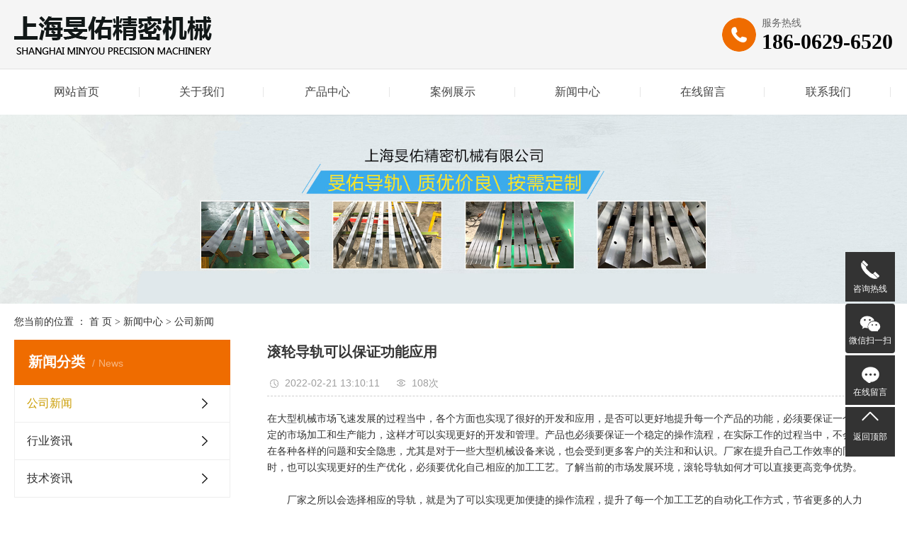

--- FILE ---
content_type: text/html;charset=utf-8
request_url: http://www.mydaogui.com/news/612.html
body_size: 7550
content:
<!DOCTYPE html>
<html lang="zh-CN">
<head>
    <meta charset="utf-8">
    <meta http-equiv="X-UA-Compatible" content="IE=edge">
    <title>滚轮导轨可以保证功能应用-上海旻佑精密机械有限公司</title>
    <meta name="keywords" content="滚轮导轨,矩形导轨"/>
    <meta name="description" content="在大型机械市场飞速发展的过程当中，各个方面也实现了很好的开发和应用，是否可以更好地提升每一个产品的功能，必须要保证一个稳定的市场加工和生产能力，这样才可以实现更好的开发和管理。产品也必须要保证一个稳定的操作流程，在实际工作的过程当中，不会存..."/>
    <meta name="viewport" content="width=device-width, initial-scale=1, maximum-scale=1, user-scalable=no">
    <link rel="shortcut icon" type="image/x-icon" href="http://www.mydaogui.com/"/>
    <link rel="stylesheet" href="http://www.mydaogui.com/template/default/assets/css/bootstrap.min.css">
    
<link rel="stylesheet" href="http://www.mydaogui.com/template/default/assets/css/owl.carousel.min.css">

    <link rel="stylesheet" href="http://www.mydaogui.com/template/default/assets/css/app.css">
    <link rel="stylesheet" href="http://www.mydaogui.com/template/default/assets/css/style.css">
    <script src="http://www.mydaogui.com/template/default/assets/js/jquery.min.js"></script>
   
</head>
<body>
<div class="x-header">
    <div class="wh flex_a">
                <h1 class="logo_11">
             <a href="http://www.mydaogui.com/" >
                 
                    <img alt="机床导轨" src="http://www.mydaogui.com/data/upload/202303/20230331094630_372.png" />
                  
            </a>
        </h1>

        <div class="x-logo-right fr">



            <div class="x-logo-phone clearfix">
                   <p>服务热线</p><p>186-0629-6520</p>
            </div>
        </div>

    </div>
    <div class="wh">
        <div class="x-header-right hidden">
                        <form method="get" name="formsearch" class="clearfix" id="formsearch" action="http://www.mydaogui.com/search.php">
                <input type="submit" id="s_btn"/>
                <input type="text" name="wd" id="keyword" placeholder="请输入关键词"/>
            </form>
        </div>
    </div>
</div>

<div class="navbg">
    <div class="wh">
                       <ul class="x-menu clearfix">
        <li>
        <a href="/" >网站首页</a>
                                </li>
        <li>
        <a href="http://www.mydaogui.com/about_about/" >关于我们</a>
                                                    <ul class="x-sub-menu">
                                <li><a href="http://www.mydaogui.com/about_about/gsjj9f6.html" >公司简介</a></li>
                                <li><a href="http://www.mydaogui.com/about_about/qywh383.html" >合作流程</a></li>
                                <li><a href="http://www.mydaogui.com/about_about/yyzz8e0.html" >营业执照</a></li>
                                </ul>
                                        </li>
        <li>
        <a href="http://www.mydaogui.com/product/" >产品中心</a>
                                                    <ul class="x-sub-menu">
                                <li><a href="http://www.mydaogui.com/product/pfxl2a3/" >V型导轨</a></li>
                                <li><a href="http://www.mydaogui.com/product/cpfl6d5/" >桁架导轨</a></li>
                                <li><a href="http://www.mydaogui.com/product/cpfl763/" >滑动导轨</a></li>
                                <li><a href="http://www.mydaogui.com/product/cpfla3c/" >机床/燕尾导轨</a></li>
                                <li><a href="http://www.mydaogui.com/product/fxdg9c4/" >矩形/平板导轨</a></li>
                                <li><a href="http://www.mydaogui.com/product/jxdg0f2/" >三角/异形导轨</a></li>
                                </ul>
                                        </li>
        <li>
        <a href="http://www.mydaogui.com/case/" >案例展示</a>
                                                    <ul class="x-sub-menu">
                                <li><a href="http://www.mydaogui.com/case/alzs534/" >导轨定制</a></li>
                                <li><a href="http://www.mydaogui.com/case/alzsc24/" >视频展示</a></li>
                                </ul>
                                        </li>
        <li>
        <a href="http://www.mydaogui.com/news/" >新闻中心</a>
                                                    <ul class="x-sub-menu">
                                <li><a href="http://www.mydaogui.com/news/gsxw51b/" >公司新闻</a></li>
                                <li><a href="http://www.mydaogui.com/news/xyzx2ba/" >行业资讯</a></li>
                                <li><a href="http://www.mydaogui.com/news/jszx98d/" >技术资讯</a></li>
                                </ul>
                                        </li>
        <li>
        <a href="/inquiry/" >在线留言</a>
                                </li>
        <li>
        <a href="http://www.mydaogui.com/about_contact/" >联系我们</a>
                                                    <ul class="x-sub-menu">
                                <li><a href="http://www.mydaogui.com/about_contact/lxc2e.html" >联系我们</a></li>
                                </ul>
                                        </li>
        <div class="ss fr" style="display: none;">
        <img src="http://www.mydaogui.com/template/default/assets/images/ss.png">
    </div>
</ul>    </div>
</div>



















<div class="tou" style="display:none">
    <div class="tong clearfix">
        <div class="logo fl">
            <a href="http://www.mydaogui.com/" ><img alt="机床导轨" src="http://www.mydaogui.com/data/upload/202303/20230331094630_372.png" /></a>
        </div>
        <div class="zi fr">
            <div class="zi2 fl">
                <p>服务热线</p><p>186-0629-6520</p>
            </div>
            <div class="zi1 fl">
                <div class="k1">
                   <a href="http://www.mydaogui.com/region/" >企业分站</a> |
                   <a href="http://www.mydaogui.com/article/">热推信息</a> |
                    <a href="http://www.mydaogui.com/sitemap/">网站地图</a> |
                    <a href="http://www.mydaogui.com/rss.xml">RSS</a> |
                    <a href="http://www.mydaogui.com/sitemap.xml">XML</a>
                                    </div>
                <div class="gj" style="display:none;">
                    热推关键词:<a href="http://www.mydaogui.com/search.php?wd=%E6%9C%BA%E5%BA%8A%E5%AF%BC%E8%BD%A8">机床导轨</a><a href="http://www.mydaogui.com/search.php?wd=%E5%AF%BC%E8%BD%A8%E6%9D%BF">导轨板</a><a href="http://www.mydaogui.com/search.php?wd=%E6%BB%9A%E8%BD%AE%E5%AF%BC%E8%BD%A8">滚轮导轨</a>
                </div>
            </div>
           
        </div>
       <div class="dao">


                      <form method="get" name="formsearch" class="clearfix" id="formsearch" action="http://www.mydaogui.com/search.php">
               <input type="text" name="wd" id="keyword" placeholder="请输入关键词"/>
               <input type="submit" id="s_btn"/>
           </form>
       </div>
    </div>
</div>


<script>
    $('.ss').click(function () {
        $('#formsearch').slideToggle();
    })
</script>




<div class="page-banner">
		<img src="http://www.mydaogui.com/data/upload/202304/20230404152023_404.jpg" alt="V型导轨,三角导轨,机床导轨">
	</div>


<div class="page-position">
    <div class="wh">
        您当前的位置 ：
        
	 <a href="http://www.mydaogui.com/">首 页</a> > <a href="http://www.mydaogui.com/news/">新闻中心</a> > <a href="http://www.mydaogui.com/news/gsxw51b/">公司新闻</a>

    </div>
</div>


<div class="page-wrap">
    <div class="wh clearfix">
                
        <div class="page-wrap-left xymob-menu-click">
            <div class="xymob-left-close-btn"><i class="icon-font icon-close"></i></div>
            <div class="xypg-left">
                                <div class="xypg-left-box xypg-left-menu">
                    <div class="xypg-left-title">
                        <h3>新闻分类<span>News</span></h3>
                    </div>
                    <div class="xypg-left-con">
                        
	<ul class="xypg-left-nav">
        <li data-id="1">
        <a href="http://www.mydaogui.com/news/gsxw51b/">公司新闻</a>
        <div class="first-nav-btn"></div>
            </li>
        <li data-id="2">
        <a href="http://www.mydaogui.com/news/xyzx2ba/">行业资讯</a>
        <div class="first-nav-btn"></div>
            </li>
        <li data-id="3">
        <a href="http://www.mydaogui.com/news/jszx98d/">技术资讯</a>
        <div class="first-nav-btn"></div>
            </li>
    </ul>
                    </div>
                </div>

                                                <div class="xypg-left-box xypg-left-news">
                    <div class="xypg-left-title">
                        <h3>新闻资讯<span>News</span></h3>
                    </div>
                    <div class="xypg-left-con">
                        <ul class="latest-news">
                                                        <li><a href="http://www.mydaogui.com/news/410.html" title="规模大的导轨板厂家">规模大的导轨板厂家</a></li>
                                                        <li><a href="http://www.mydaogui.com/news/412.html" title="推荐超值的三角导轨">推荐超值的三角导轨</a></li>
                                                        <li><a href="http://www.mydaogui.com/news/411.html" title="合理的机床导轨，就来旻佑">合理的机床导轨，就来旻佑</a></li>
                                                        <li><a href="http://www.mydaogui.com/news/413.html" title="旻佑供应高质量的矩形导轨">旻佑供应高质量的矩形导轨</a></li>
                                                        <li><a href="http://www.mydaogui.com/news/414.html" title="哪里有好的燕尾导轨?">哪里有好的燕尾导轨?</a></li>
                                                        <li><a href="http://www.mydaogui.com/news/415.html" title="旻佑高性价矩形导轨出售">旻佑高性价矩形导轨出售</a></li>
                                                    </ul>
                    </div>
                </div>

                                
                <div class="xypg-left-box xypg-left-contact">
                    <div class="xypg-left-title">
                        <h3>联系我们<span>Contact Us</span></h3>
                    </div>
                    <div class="xypg-left-con">
                        <div class="page-wrap-contact">
                            <h4>上海旻佑精密机械有限公司</h4>
                            <p>联系人：杭经理</p><p>手&nbsp; &nbsp; 机：18606296520（微信同号）</p><p>邮&nbsp; &nbsp; 箱：291646570@qq.com</p><p>网&nbsp; &nbsp; 址：www.mydaogui.com</p><p>地&nbsp; &nbsp; 址：上海市奉贤区海湾镇五四公路4399号</p>
                        </div>
                    </div>
                </div>

                <div class="page-message-img">
                    <a href="http://www.mydaogui.com/inquiry/"><img src="http://www.mydaogui.com/data/upload/201908/20190819160028_346.png" alt=""></a>
                </div>
            </div>
        </div>
        

                
        <div class="page-wrap-right">
            <div class="xypg-right-content">
                
	<!-- 新闻详细 -->
<div class="xypg-news-detail">
    <h1 class="xypg-detail-title">滚轮导轨可以保证功能应用</h1>

    <div class="xypg-detail-info-bar">
        <div class="detail-info-time"><i class="icon-font icon-shijian"></i>2022-02-21 13:10:11</div>
        <div class="detail-info-numbers"><i class="icon-font icon-chakan"></i><script src="http://www.mydaogui.com/source/include/browse.php?model=news&id=612"></script>次</div>
            </div>

    <div class="xypg-detail-con"><p><span style="font-family: 微软雅黑, &quot;Microsoft YaHei&quot;; font-size: 14px;">在大型机械市场飞速发展的过程当中，各个方面也实现了很好的开发和应用，是否可以更好地提升每一个产品的功能，必须要保证一个稳定的市场加工和生产能力，这样才可以实现更好的开发和管理。产品也必须要保证一个稳定的操作流程，在实际工作的过程当中，不会存在各种各样的问题和安全隐患，尤其是对于一些大型机械设备来说，也会受到更多客户的关注和和认识。厂家在提升自己工作效率的同时，也可以实现更好的生产优化，必须要优化自己相应的加工工艺。了解当前的市场发展环境，滚轮导轨如何才可以直接更高竞争优势。</span></p><p><br/></p><p><span style="font-family: 微软雅黑, &quot;Microsoft YaHei&quot;; font-size: 14px;">　　厂家之所以会选择相应的导轨，就是为了可以实现更加便捷的操作流程，提升了每一个加工工艺的自动化工作方式，节省更多的人力和物力，滑动滚轮导轨在工作的过程当中，如果不能够保证稳定的工作效果也会产生非常多的安全隐患，对于一些大型的机械设备来说，如果存在这些方面的情况，也会造成更加严重的经济亏损。</span></p><p><br/></p><p><img src="http://www.mydaogui.com/data/upload/202007/1595986987213477.jpg" title="滚轮导轨" alt="滚轮导轨" width="800" height="625" border="0" vspace="0" style="white-space: normal; width: 800px; height: 625px;"/></p></div>


    <div class="xypg-detail-tags">
        <div class="tags-title">
            <h3>标签</h3>
            <div class="baidu-share">
                <!-- Baidu Button BEGIN -->
                <div class="bdsharebuttonbox">
                    <a href="#" class="bds_more" data-cmd="more"></a>
                    <a href="#" class="bds_tsina" data-cmd="tsina" title="分享到新浪微博"></a>
                    <a href="#" class="bds_weixin" data-cmd="weixin" title="分享到微信"></a>
                    <a href="#" class="bds_sqq" data-cmd="sqq" title="分享到QQ好友"></a>
                    <a href="#" class="bds_isohu" data-cmd="isohu" title="分享到我的搜狐"></a>
                    <a href="#" class="bds_tqq" data-cmd="tqq" title="分享到腾讯微博"></a>
                    <a href="#" class="bds_fbook" data-cmd="fbook" title="分享到Facebook"></a>
                </div>
                <script>window._bd_share_config={"common":{"bdSnsKey":{},"bdText":"","bdMini":"2","bdMiniList":false,"bdPic":"","bdStyle":"1","bdSize":"16"},"share":{}};with(document)0[(getElementsByTagName('head')[0]||body).appendChild(createElement('script')).src='http://bdimg.share.baidu.com/static/api/js/share.js?v=89860593.js?cdnversion='+~(-new Date()/36e5)];</script>
                <!-- Baidu Button END -->
            </div>
        </div>
        <div class="tags-content"><a href="http://www.mydaogui.com/tag/%E6%BB%9A%E8%BD%AE%E5%AF%BC%E8%BD%A8">滚轮导轨</a><a href="http://www.mydaogui.com/tag/%E7%9F%A9%E5%BD%A2%E5%AF%BC%E8%BD%A8">矩形导轨</a></div>
    </div>

    <div class="xypg-detail-url">本文网址：<a href="http://www.mydaogui.com/news/612.html">http://www.mydaogui.com/news/612.html</a></div>

    <div class="xypg-detail-pn">
        <div><b>上一篇：</b><a href="http://www.mydaogui.com/news/611.html">自动化导轨的质量会影响到自动化机械的质量</a><span>2022-02-21</span></div>
        <div><b>下一篇：</b><a href="http://www.mydaogui.com/news/613.html">机床三角导轨自动化检查</a><span>2022-02-28</span></div>
    </div>
</div>

	<!-- 最近浏览 -->
	<div class="xypg-relate">
		<div class="relate-product">
			<h4 class="relate-title"><span>最近浏览：</span></h4>
			<ul class="clearfix relate-news-list">
							</ul>
		</div>
	</div>
    <!-- 相关产品和相关新闻 -->
<div class="xypg-relate">

    <div class="relate-product">
        <h4 class="relate-title"><span>相关产品</span></h4>

        <div class="relate-product-slick owl-carousel">
                        <a href="http://www.mydaogui.com/product/758.html" title="平行导轨">
                <span class="img"><img src="http://www.mydaogui.com/data/upload/202304/thumb_20230421144412_343.jpg" alt="平行导轨"/></span>
                <p>平行导轨</p>
            </a>
                        <a href="http://www.mydaogui.com/product/759.html" title="平面导轨">
                <span class="img"><img src="http://www.mydaogui.com/data/upload/202304/thumb_20230421144304_412.jpg" alt="平面导轨"/></span>
                <p>平面导轨</p>
            </a>
                        <a href="http://www.mydaogui.com/product/762.html" title="自动化拼接导轨">
                <span class="img"><img src="http://www.mydaogui.com/data/upload/202304/thumb_20230421144106_587.jpg" alt="自动化拼接导轨"/></span>
                <p>自动化拼接导轨</p>
            </a>
                        <a href="http://www.mydaogui.com/product/775.html" title="滚轮三角导轨">
                <span class="img"><img src="http://www.mydaogui.com/data/upload/202304/thumb_20230421142118_221.jpg" alt="滚轮三角导轨"/></span>
                <p>滚轮三角导轨</p>
            </a>
                        <a href="http://www.mydaogui.com/product/761.html" title="自动化矩形导轨">
                <span class="img"><img src="http://www.mydaogui.com/data/upload/202304/thumb_20230421144128_388.jpg" alt="自动化矩形导轨"/></span>
                <p>自动化矩形导轨</p>
            </a>
                    </div>

    </div>

    <div class="relate-news">
        <h4 class="relate-title"><span>相关新闻</span></h4>

        <ul class="clearfix relate-news-list">
                        <li>
                <a href="http://www.mydaogui.com/news/778.html" title="滚轮导轨的材质对性能有何影响？">滚轮导轨的材质对性能有何影响？</a>
                <span>2025-04-01</span>
            </li>
                        <li>
                <a href="http://www.mydaogui.com/news/766.html" title="V型滚轮导轨有哪些特点和优势？">V型滚轮导轨有哪些特点和优势？</a>
                <span>2025-01-10</span>
            </li>
                        <li>
                <a href="http://www.mydaogui.com/news/789.html" title="滚轮导轨：工业自动化的精密动脉">滚轮导轨：工业自动化的精密动脉</a>
                <span>2025-06-25</span>
            </li>
                        <li>
                <a href="http://www.mydaogui.com/news/755.html" title="滚轮导轨的运行原理">滚轮导轨的运行原理</a>
                <span>2024-10-25</span>
            </li>
                        <li>
                <a href="http://www.mydaogui.com/news/726.html" title="滚轮导轨的优势在哪些方面体现？">滚轮导轨的优势在哪些方面体现？</a>
                <span>2024-04-18</span>
            </li>
                        <li>
                <a href="http://www.mydaogui.com/news/779.html" title="矩形导轨的耐磨性如何提升？">矩形导轨的耐磨性如何提升？</a>
                <span>2025-04-09</span>
            </li>
                        <li>
                <a href="http://www.mydaogui.com/news/771.html" title="矩形导轨与直线导轨的区别是什么？">矩形导轨与直线导轨的区别是什么？</a>
                <span>2025-02-14</span>
            </li>
                        <li>
                <a href="http://www.mydaogui.com/news/761.html" title="介绍一下矩形导轨的材质和表面处理方式">介绍一下矩形导轨的材质和表面处理方式</a>
                <span>2024-12-06</span>
            </li>
                        <li>
                <a href="http://www.mydaogui.com/news/743.html" title="机床滚轮导轨的作用">机床滚轮导轨的作用</a>
                <span>2024-08-09</span>
            </li>
                        <li>
                <a href="http://www.mydaogui.com/news/742.html" title="矩形导轨主要组成部件">矩形导轨主要组成部件</a>
                <span>2024-07-31</span>
            </li>
                    </ul>
    </div>

</div>

            </div>
                    </div>
        

                
        <div class="page-mob-tool">
            <ul>
                <li class="xymob-page-navbtn"><i class="icon-font icon-dots-horizontal"></i></li>
                <li class="xymob-page-backtop"><i class="icon-font icon-top"></i></li>
            </ul>
        </div>
        
    </div>
</div>


<div class="x-layout">
 

    <div class="container">
        <div class="x-layout-menu fl">
            <dl>
                <dt>关于我们</dt>
                                <dd><a href="http://www.mydaogui.com/about_about/gsjj9f6.html">公司简介</a</dd>
                               <dd><a href="http://www.mydaogui.com/about_about/qywh383.html">合作流程</a</dd>
                               <dd><a href="http://www.mydaogui.com/about_about/yyzz8e0.html">营业执照</a</dd>
                           </dl>
            <dl>
                <dt>产品中心</dt>
                                <dd>
                    <a href="http://www.mydaogui.com/product/pfxl2a3/">V型导轨</a>
                </dd>
                                <dd>
                    <a href="http://www.mydaogui.com/product/cpfl6d5/">桁架导轨</a>
                </dd>
                                <dd>
                    <a href="http://www.mydaogui.com/product/cpfl763/">滑动导轨</a>
                </dd>
                                <dd>
                    <a href="http://www.mydaogui.com/product/cpfla3c/">机床/燕尾导轨</a>
                </dd>
                                <dd>
                    <a href="http://www.mydaogui.com/product/fxdg9c4/">矩形/平板导轨</a>
                </dd>
                                <dd>
                    <a href="http://www.mydaogui.com/product/jxdg0f2/">三角/异形导轨</a>
                </dd>
                            </dl>
            <dl>
                <dt>案例中心</dt>
                                <dd>
                    <a href="http://www.mydaogui.com/case/alzs534/">导轨定制</a>
               </dd>
                                  <dd>
                    <a href="http://www.mydaogui.com/case/alzsc24/">视频展示</a>
               </dd>
                              </dl>
            <dl>
                <dt>新闻资讯</dt>
                               <dd>
                    <a href="http://www.mydaogui.com/news/gsxw51b/">公司新闻</a>
                </dd>
                                <dd>
                    <a href="http://www.mydaogui.com/news/xyzx2ba/">行业资讯</a>
                </dd>
                                <dd>
                    <a href="http://www.mydaogui.com/news/jszx98d/">技术资讯</a>
                </dd>
                            </dl>
        </div>
        <div class="x-contact-ewm fr">
            <div class="x-layout-contact">
                <h3>
                    全国统一服务热线
                </h3>
               <p>186-0629-6520</p>

            </div>
            <div class="x-layout-ewm clearfix">
                <div class="x-layout-ewm1">
                    <div class="img">
                        <img src="http://www.mydaogui.com/data/upload/202303/20230331172514_195.jpg" alt="">
                    </div>
                  
                </div>
                <div class="x-layout-ewm1">
                    <div class="img">
                        <img src="http://www.mydaogui.com/data/upload/202303/20230331172351_318.jpg" alt="">
                    </div>
                   
                </div>
            </div>
        </div>
    </div>
</div>
<div class="x-footer">
    <div class="wh clearfix">
                <div class="x-copyright fl">
            Copyright © 上海旻佑精密机械有限公司   All rights reserved 备案号：<a href="http://beian.miit.gov.cn/" target="_blank">沪ICP备19012945号-1</a>      
		    <span class="jszc">服务支持：<a href="http://www.025wz.com" target='_blank'>南京搜才信息技术有限公司</a></span>
        </div>


        <div class="x-region fr">
                                <div class="x-seo">
                    <a href="http://www.mydaogui.com/region/" >企业分站</a> |
                    <a href="http://www.mydaogui.com/article/">热推信息</a> |
                     <a href="http://www.mydaogui.com/sitemap/">网站地图</a> |
                     <a href="http://www.mydaogui.com/rss.xml">RSS</a> |
                     <a href="http://www.mydaogui.com/sitemap.xml">XML</a>
                                  </div>
        </div>
   
    </div>
    
</div>






<script>
    var config = {
        homeUrl: 'http://www.mydaogui.com/',
                mUrl: 'http://m.mydaogui.com/',
                copyCode: 1,
        isVisitor: 1
    }
</script>
<script src="http://www.mydaogui.com/template/default/assets/js/app.js"></script>

<script>
//当配置为普通站的时候，手机站跳转
if(app.config.hasOwnProperty('mUrl')) {
        app.mobile();
    }
</script>
<meta name="baidu-site-verification" content="code-D70cbP8JV5" />
<meta name="baidu-site-verification" content="codeva-tm72NsDfzM" />
<script>
var _hmt = _hmt || [];
(function() {
  var hm = document.createElement("script");
  hm.src = "https://hm.baidu.com/hm.js?9cad755a5d74d0eee18f33d3afee6a23";
  var s = document.getElementsByTagName("script")[0]; 
  s.parentNode.insertBefore(hm, s);
})();
</script>

<meta name="360-site-verification" content="587a39414e275e7444a295a274f64458" />
<script>(function() {var _53code = document.createElement("script");_53code.src = "https://tb.53kf.com/code/code/ff22b79059554996f9d2d21e68172c2b8/1";var s = document.getElementsByTagName("script")[0]; s.parentNode.insertBefore(_53code, s);})();</script>
<div style="text-align:center;background: #181818;">
<script type="text/javascript" src="//js.users.51.la/21802367.js"></script>
</div>
<!-- 右侧客服 -->
<!-- 侧边工具栏 -->

<div id="toolbar">
    <ul class="online-one">
                <li><a href="tel:18606296520">
            <span class="icon-font icon-phone"></span>
            <span class="wz">咨询热线</span>
        </a></li>
        <li class="ewm">
            <span class="icon-font icon-ewm"></span>
                        <div class="ewm-box"><img src="http://www.mydaogui.com/data/upload/202007/20200731124854_405.jpg" alt="二维码" /></div>
                          <span class="wz">微信扫一扫</span>
        </li>
        <li><a href="http://www.mydaogui.com/inquiry/">
            <span class="icon-font icon-message"></span>
            <span class="wz">在线留言</span>
        </a></li>
        <li class="backtop"><span class="icon-font icon-top"></span>
        <span class="wz">返回顶部</span>
        </li>
    </ul>
</div>

<script>
    $(function () {
        // 返回顶部
        app.backTop("#toolbar .backtop",300);
        var imgUrl = 'http://www.mydaogui.com/';
        if($(".ewm-box img").attr('src') == imgUrl ) {
            $(".ewm-box").remove();
        }
    })
</script>


<script>
    $(function () {
        var color = '{{ kf_style.color }}';

        // $("#toolbar li a").css("background", color);
        // $("#toolbar li.ewm").css("background", color);

        // 返回顶部
        app.backTop("#toolbar .backtop",300);
        var imgUrl = '{{ urlpath }}';
        if($(".ewm-box img").attr('src') == imgUrl ) {
            $(".ewm-box").remove();
        }

        $(".online-three .close").click(function () {
            $(this).parents("#toolbar").hide();
        })
    })
</script>



<script src="http://www.mydaogui.com/template/default/assets/js/main.js"></script>


<script src="http://www.mydaogui.com/template/default/assets/js/owl.carousel.min.js"></script>
<script>
    // 新闻详情页面高亮
    var curID = '1';
    $(".xypg-left-nav li").each(function () {
        var dataID = $(this).data('id');
        if(dataID == curID) {
            $(this).addClass('clicked');
        }
    });
</script>

</body>
</html>


--- FILE ---
content_type: text/html;charset=utf-8
request_url: http://www.mydaogui.com/source/include/browse.php?model=news&id=612
body_size: 53
content:
document.write('108');

--- FILE ---
content_type: text/css
request_url: http://www.mydaogui.com/template/default/assets/css/style.css
body_size: 24012
content:
@charset "UTF-8";
body {
    overflow-x: hidden;
    font-family: "Microsoft YaHei";
}

ul {
    padding: 0;
    margin: 0;
}

ul li {
    list-style: none;
}

a {
    color: #337ab7;
    text-decoration: none;
}

h1,
h2,
h3,
h4,
h5 {
    margin: 0;
}

a:focus,
a:hover {
    color: #23527c;
    text-decoration: none;
}

a:focus {
    outline: none;
    outline-offset: -2px;
}




.wh{width: 1240px;margin:0 auto;}


.flex_a{    display: flex;
    flex-wrap: wrap;
    justify-content: space-between;
    align-items: center;}







/* 头部 */
.x-header {
height:98px;background:#f5f5f5;border-bottom: 1px solid #e2e2e2;

}


.logo_11{line-height: 98px;}
.logo_11 img{line-height: 98px;}








.x-logo a {
    display: block;
}
.x-logo a .img{
    float: left;
}
.x-logo a .text{
    float: left;
    margin-left: 20px;
    padding-top: 8px;
}
.x-logo a .text h3{
    color: #222222;
    font: 600 36px/44px "Microsoft yahei";
}
.x-logo a .text p{
    color: #555555  ;
    font: 400 20px/36px "Microsoft yahei";
    margin-bottom: 0;
}
.x-seo{
    color: #888888;
    font: 400 13px/20px "Microsoft yahei";
}
.x-seo a{
    color: #888888;
    font: 400 13px/20px "Microsoft yahei";
}
.x-seo a:hover{
    color: #333;
}
.x-logo-phone{
    position: relative;
    padding-left: 56px;
background:url(../images/dh1.png) no-repeat center left;
}

.x-logo-phone p:nth-child(1){	font-size: 14px;
	font-weight: normal;
	font-stretch: normal;
	line-height: 20px;
	letter-spacing: 0px;
	color: #666666;}

    .x-logo-phone p:nth-child(2){	font-size: 30px;
        font-weight: 600;
        line-height: 32px;
        letter-spacing: 0px;
        color: #000000;}





.x-logo-phone img{
    position: absolute;
    left: 0;
}
.x-logo-phone h3{
    color: #666666;
    font: 400 14px/26px "Microsoft yahei";
}
.x-logo-p p{
    color: #333333;
    font: 600 28px/40px "Airal";
    float: left;
    margin-bottom: 0;
    letter-spacing: -1px;
}
.x-logo-p .x-logo-p-t{
    float: right;
    color: #ef6c00;
    font: 400 18px/36px "Microsoft yahei";
} 
.x-ss-right {
    float: right;
    text-align: right;
    width: 308px;
}

.x-ss-right #formsearch,
.x-ss-right .x-login {
    display: inline-block;
    vertical-align: middle;
}

.x-ss-right #formsearch {
    position: relative;
    width: 100%;
    border: 1px solid #e7e7e7;
    padding: 2px;
    border-radius: 22px;
}


.x-ss-right #formsearch #s_btn {
    float: left;
    outline: none;
    border: none;
    width: 38px;
    height: 38px;
    font-size: 0;
    background: url(../images/hh2.png) no-repeat center #ef6c00;
    border-radius: 21px;
}

.x-ss-right #formsearch #keyword {
    float: left;
    background: none;
    outline: none;
    border: none;
    width: calc(100% - 44px);
    color: rgba(0, 0, 0, 0.8);
    height: 38px;
    padding-left: 10px;
}

.x-ss-right .x-login {
    font-size: 14px;
    color: #000000;
    line-height: 1.6;
    line-height: 30px;
}

.x-ss-right .x-login .username {
    max-width: 75px;
    vertical-align: -10px;
    display: inline-block;
}

.x-ss-right .x-login a {
    color: #000;
}

.x-ss-right .x-login a:hover {
    color: #ef6c00;
}




.x-title {
    color: #000;
    position: relative;
    margin-bottom: 40px;
}

.x-title p {
    text-transform: uppercase;
    font-size: 12px;
    color: inherit;
    line-height: 1.6;
    opacity: .7;
    margin-bottom: 0;
}

.x-title h3 {
    color: #333333;
    font: 600 44px/66px "Microsoft yahei";
    text-align: center;
}

.x-title h3 span {
    margin-left: 10px;
}

.x-title p{
  text-align: center;
  color: #999999;
  font: 400 18px/36px "Airal";
}

.x-title a:hover {
    background: #000;
}


.x-title.white h3{
    color: #fff;
}

.x-title.white p{
    color: #999999;
}

.x-title.white a .icon-font:after {
    background-position: -30px -450px;
}

.x-title.white a:hover {
    background: #fff;
}

.x-title.white a:hover .icon-font:after {
    background-position: 0 -450px;
}


.x-product {
    padding-top: 50px;
}




#container {
    width: 1000px;
    margin: 0 auto;
    margin-top: 10px;
    border: 1px solid #f4f4f4;
    padding: 10px;
}

#container .city_list {
    padding-top: 10px;
}

#container .city_list .item {
    padding: 10px 0;
    line-height: 24px;
    overflow: hidden;
    border-bottom: 1px dashed #ddd;
}

#container .city_list .item dt {
    float: left;
    font-family: arial;
    font-weight: bold;
    font-size: 18px;
    width: 35px;
    padding-left: 25px;
    color: #444;
    display: table-cell;
}

#container .city_list .item dd {
    margin: 0 0 0 55px;
    padding-left: 15px;
    border-left: 1px dashed #b2b2b2;
}

#container .city_list .item dd a {
    padding: 1px 12px 1px 12px;
    white-space: nowrap;
    float: left;
    color: #333;
    font-size: 14px;
    text-decoration: none;
}

#container .city_list .item dd a:hover {
    text-decoration: none;
    background: #eb2830;
    color: #fff;
}

#foot {
    width: 1000px;
    margin: 0 auto;
    text-align: center;
    margin-top: 10px;
    line-height: 24px;
    color: #666;
    border-top: 2px solid #eb2830;
    padding-top: 10px;
    font-size: 14px;
}

#foot a {
    color: #666;
    text-decoration: none;
}

#foot a:hover {
    color: #0aa8dd;
}

.return {
    position: relative;
    height: 36px;
    padding: 6px;
    width: 1000px;
    margin: 0 auto;
    text-align: left;
    font: bold 22px/42px "5FAE8F6F96C59ED1";
    color: #737372;
}

.return a {
    position: absolute;
    right: 10px;
    top: 12px;
    height: 36px;
    width: 100px;
    text-align: center;
    display: block;
    background: #eb2830;
    color: #fff;
    line-height: 36px;
    font-size: 12px;
    font-weight: bold;
}

.return a:hover {
    text-decoration: none;
    background: #f39c11;
    color: #fff;
}



.x-layout {
   background: url(../images/xy.jpg) no-repeat center top #181818;
   padding-top: 2%;
   padding-bottom: 0;
}

.x-layout-logo {
    margin-bottom: 20px;
}

.x-layout-desc {
    font-size: 12px;
    color: rgba(255, 255, 255, 0.5);
}

.x-layout-contact {
    background: url(../images/ah.png) no-repeat left center;
    padding-left: 75px;
    position: relative;
}
.x-layout-contact h3 {
    color: #fff;
    font: 400 14px/20px "Microsoft yahei";
}
.x-layout-contact p {
    margin-bottom: 0;
    color: #fff;
    font: 600 30px/40px "Airal";
    letter-spacing: -1px;
}
.x-layout-contact-span{
    position: absolute;
    bottom: 5px;
    right: 0;
    color: #ef6c00;
    font: 400 16px/32px "Microsoft yahei";
}

.x-layout-contact a {
    color: #fff;
}


.page-position {
    padding: 15px 0;
    font-size: 14px;
    color: #2f2f2f;
}

.page-position a {
    color: #2f2f2f;
}

.page-position a:hover {
    color: #ef6c00;
}

.page-wrap {
    background: #ffffff;
    padding-bottom: 3.38541667%;
}

@media (min-width: 990px) {
    .page-wrap-left {
        float: left;
        width: 305px;
        margin-right: 4.16666667%;
    }
}

.xypg-left-box {
    margin-bottom: 20px;
}

.xypg-left-title {
    background: #ef6c00;
    padding: 16px 20px;
    position: relative;
}

.xypg-left-title h3 {
    font-size: 20px;
    color: #ffffff;
    line-height: 30px;
    font-weight: bold;
    position: relative;
    z-index: 9;
}

.xypg-left-title i {
    position: absolute;
    left: -5px;
    top: -9px;
    font-style: normal;
    font-size: 67px;
    font-weight: bold;
    opacity: .1;
    color: #fff;
    line-height: 1;
    z-index: 1;
    text-transform: uppercase;
    display: none;
}

.xypg-left-title span {
    font-weight: normal;
    font-size: 14px;
    color: #fff;
    margin-left: 10px;
    text-transform: capitalize;
    opacity: .5;
    font-family: 'Arial';
}

.xypg-left-title span:before {
    content: "/";
    padding-right: 5px;
}

.xypg-left-con {
    border: 1px solid #eee;
    border-top: none;
}






/*案例基本详情页*/

.xypg-case-detail .main-img {
    text-align: center;
}

.xypg-case-detail .main-img img {
    max-width: 100%;
}











/* 站点地图样式 */

.xypg-sitemap .map_title {
    line-height: 40px;
    background-color: #f5f8fa;
    border: 1px solid #d6dbe1;
    text-indent: 20px;
    color: #666;
    border-bottom: 2px solid #ccc;
    font-size: 16px;
}

.xypg-sitemap .map_list {
    line-height: 30px;
    padding: 0 5px;
    margin-top: 8px;
    margin-bottom: 8px;
}

.xypg-sitemap .map_list a {
    padding: 4px;
    white-space: nowrap;
    font-size: 14px;
    color: #666;
}

.xypg-sitemap .map_list a:hover {
    text-decoration: none;
    color: #3b639f;
    padding: 4px;
}

.xypg-sitemap .map_list .layer1 {
    margin-bottom: 10px;
}

.xypg-sitemap .map_list h3 {
    border-bottom: 1px dashed #ccc;
    margin-bottom: 10px;
    line-height: 36px;
}

.xypg-sitemap .map_list h3 a {
    font-weight: normal;
}

.xypg-sitemap .map_list .layer2 a {
    color: #999;
}

.xypg-sitemap .map_list .layer2 a:hover {
    text-decoration: none;
    color: #3b639f;
}







@media (max-width: 768px) {
    .tag-list-product .tag-img {
        width: 100%;
        float: none;
        text-align: center;
        margin-bottom: 10px;
    }
    .tag-list-product .tag-img .img img {
        width: auto;
        max-width: 100%;
    }
    .tag-list-product .tag-wz .tab-fenli p {
        width: 100%;
        float: none;
    }
}

.xytag-title {
    font-size: 18px;
    border-bottom: 1px solid #ccc;
    line-height: 40px;
    margin-bottom: 10px;
}

.xytag-recom-product ul {
    margin: 0 -1%;
}

.xytag-recom-product li {
    float: left;
    position: relative;
    width: 18%;
    margin: 0 1%;
    overflow: hidden;
}

.xytag-recom-product li img {
    width: 100%;
    -webkit-transition: all .5s ease;
    transition: all .5s ease;
}

.xytag-recom-product li .zz-bg {
    position: absolute;
    left: 0;
    right: 0;
    bottom: 0;
    top: 0;
    background: rgba(0, 0, 0, 0.5);
    -webkit-transform: translateY(100%);
    transform: translateY(100%);
    opacity: 0;
    -webkit-transition: all .5s ease;
    transition: all .5s ease;
}

.xytag-recom-product li .zz-bg h2 {
    position: absolute;
    z-index: 9;
    left: 0;
    right: 0;
    bottom: 0;
    top: 0;
    width: 100%;
    text-align: center;
    font-size: 16px;
    line-height: 30px;
    color: #fff;
    height: 30px;
    margin: auto;
}

.xytag-recom-product li:hover img {
    -webkit-transform: scale(1.1);
    transform: scale(1.1);
}

.xytag-recom-product li:hover .zz-bg {
    -webkit-transform: translateY(0);
    transform: translateY(0);
    opacity: 1;
}

.input-box {
    position: relative;
}

.input-box .placeholder {
    position: absolute;
    z-index: 10;
    color: #999;
    top: 10px;
    font-size: 14px;
}

#message-form .input-box .placeholder,
#job-detail-form .input-box .placeholder {
    top: 8px;
}

.x-ss-right .input-box .placeholder {
    top: 5px;
    left: 50px !important;
}

.code-group .input-box {
    float: left;
    width: 32.29813665%;
}

.code-group .input-box #checkcode {
    float: none;
    width: 100%;
}

.bsBox,
.bsBox * {
    box-sizing: content-box;
}

/*搜索*/
.x-ss{
    border-bottom: 1px solid #ededed;
    padding: 17px 0;
}
.x-ss-h1{
    background: url(../images/hh1.png) no-repeat left center;
    padding-left: 30px;
    font: 400 14px/44px "Microsoft yahei";
    color: #333333;
}
.x-ss-h1 a{
    color: #666;
    font: 400 14px/44px "Microsoft yahei";
    margin-right: 10px;
}
.x-ss-h1 a:hover{
    color: #999;
}

/*产品*/
.tabz{position:relative;display:flex;justify-content:center;align-items:center;margin-top:50px;}
.tabz li{
    float:left;width:244px;display:block;line-height:60px;
    background:#eaeaea;
    text-align:center;
    color:#666666;
    font-size:14px;
    cursor: pointer;
}
.tabz li a{
    color: #444444;
    font: 400 17px/60px "Microsoft yahei";
}
.tabz li + li{
    margin-left: 5px;
}
.tabz li img{
    margin-left: 22px;
}
.tabz li img:first-child{
    display: inline-block;
}
.tabz li img:last-child{
    display: none;
}
.tabz li.cur{
    color:#fff;text-decoration:none;font-size:14px;background:#ef6c00;
}
.tabz li:hover, .tabz li.cur {
    background: #ef6c00;
    position: relative;
    color: #fff;
    cursor: pointer;
}
.tabz li:hover img:first-child{
    display: none;
}
.tabz li.cur img:first-child{
    display: none;
}
.tabz li:hover img:last-child{
    display: inline-block;
}
.tabz li.cur img:last-child{
    display: inline-block;
}
.tabz li:hover a, .tabz li.cur a {
    color: #fff;
}

.ttz{display: none;margin-top:30px;}
.list1z{

}
.list1z li{
    position:relative;
    vertical-align: middle;
    float:left;
    margin-right:18px;
    margin-bottom:26px
}
.list1z li a.img{
    display:block;
    overflow: hidden;
    border: solid 1px #dcdcdc;
    
}
.list1z li a.img img{
    width:294px;
    height:244px;
    transition: all 0.8s;
    
}


.list1z li:nth-child(4n){
    float:right;
    margin-right:0px;
}


.list1z li h3{
  text-align: center;
}
.list1z li h3 a{
      color:#666666;
    font: 400 16px/60px "Microsoft yahei";
}
.list1z li:hover h3 a{
    color: #ef6c00;
}


.list1z li:hover .img{border: solid 1px #ef6c00;}



.list1z li:hover .img img{
    transition: all 0.8s;
    transform: scale(1.05);
}

/*横幅*/
.hf1{
    background: url(../images/ht1.png) no-repeat center;
    padding: 20px 0;
}
.hf1-left{
    padding-bottom: 70px;
}
.hf1-left-tt{
    color: rgba(255, 255, 255, 0.6);
    font: 100 24px/52px "Microsoft yahei";
    text-transform: uppercase;
    padding-top: 40px;
}
.hf1-left h3{
    color: #fff;
    font: 600 40px/52px "Microsoft yahei";
}
.hf1-tt{
    width: 470px;
    background-color: #ef6c00;
    color: #fff;
    font: 400 20px/44px "Microsoft yahei";
    margin-top: 20px;
    text-align: center;
}
.hf1-tt span{
    width: 168px;
    float: left;
    background-color: #fff;
    color: #333333;
    text-align: center;
}

.hf1-a{
    width: 150px;
    text-align: center;
    margin-top: 117px;
    margin-left: 25px;
}

.hf1-right{
    margin-top: 109px;
}

.hf1-a a{
    display: block;
    border: 2px solid #fff;
    color: #ffffff;
    font: 600 18px/52px "Microsoft yahei";
}

.hf1-right h3{
    color: #ffffff;
    font: 400 14px/30px "Microsoft yahei";
}
.hf1-right p{
    color: #ffffff;
    font: 600 28px/36px "Airal";
    margin-bottom: 0;
}
.x-hf1-right-t{
    color: #ffffff;
    font: 400 18px/26px "Microsoft yahei";
}

/*优势*/
.x-ys{
    padding: 55px 0 90px;
}
.x-ys-tt{
    color: #333333;
    font: 600 44px/52px "Microsoft yahei";
    text-align: center;
    /*margin-bottom: 70px;*/
}
.x-ys-tt span{
    color: #ef6c00;
}
.x-ys-tt p{
    color: #999999;
    font: 400 18px/36px "Microsoft yahei";
    text-transform: uppercase;
}
.x-ys-1-img{
    width: 620px;
    position: relative;
}
.x-ys-1-img img{
    position: absolute;
    right: 0;
    top: 0;
}
.x-ys-1-text{
    width: 620px;
    height: 588px;
}
.x-ys-1-text li{
    margin-left: 66px;
    list-style-type: none;
    margin-top: 20px;
    margin-bottom: 50px;
}
.x-ys-text li + li{
    border-top: 1px dashed #c3c2c2;
    margin-top: 50px;
    padding-top: 50px;
}

.x-ys-text li h3{
    color: #666666;
    font: 400 24px/36px "Microsoft yahei";
    position: relative;
    padding-bottom: 20px;
    margin-bottom: 30px;
}
.x-ys-text li h3 span{
    display: block;
    color: #333333;
    font: 600 24px/36px "Microsoft yahei";
}
.x-ys-text li h3::before{
    position: absolute;
    content: "";
    display: block;
    width: 60px;
    height: 5px;
    background-color: #ef6c00;
    left: 0;
    bottom: 0;
}
.x-ys-text li p{
    color: #666666;
    font: 400 16px/28px "Microsoft yahei";
}
.x-ys-2-text{
    width: 620px;
}
.x-ys-2-text li{
    margin-right: 66px;
    list-style-type: none;
    margin-top: 50px;

}
.x-ys-2-img{
    width: 620px;
}

/* 合作 */


.x-partner-list{
    margin-left: -10px;
    margin-right: -10px;
    position: relative;
}
.x-partner-item {
    padding: 0 1px;
}

.x-partner-item a {
    display: block;
    padding: 10px 20px 40px 20px;
    border: 1px solid transparent;
}

.x-partner-itembg {
    padding: 0 10px;
}
.x-partner-itembg .img{
    border: 1px solid #eee;
}
.x-partner-item:hover .x-partner-itembg .img {
    border: 1px solid #ef6c00;
}
.x-partner-list .owl-carousel .owl-nav.disabled{
    display: block !important;
}
.x-partner-list .owl-carousel .owl-nav.disabled .icon-font{
    display: none;
}
.x-partner-list .owl-carousel .owl-nav button.owl-next,
.x-partner-list .owl-carousel .owl-nav button.owl-prev{
    display: block;
    width: 50px;
    height: 50px;
    position: absolute;
    top: 38px;
}



/**/

.x-news {
    padding: 70px 0;
    padding-bottom: 30px;
}


.x-news-left{
    width: 830px;
}
.x-news-left-list{
    width: 354px;
    float: left;
    margin-right: 58px;
}

.x-news-left-list li{
    list-style-type: none;
}

.x-news-left-list li .img{
    display: block;
    overflow: hidden;
}
.x-news-left-list li .date{
    display: none;
    color: #999999;
    font: 400 14px/24px "Microsoft yahei";
}
.x-news-left-list li .img{
    position: relative;
}
.x-news-left-list li .img img{
    position: relative;
    transition: all 0.8s;
}
.x-news-left-list li .img .tt{
    background-color: #ef6c00;
    width: 100px;
    font: 400 14px/43px "Microsoft yahei";
    color: #fff;
    text-align: center;
    position: absolute;
    top: 0;
    left: 0;
}
.x-news-left-list li h3{
    color: #333333;
    font: 400 16px/50px "Microsoft yahei";
    margin-top: 10px;
}
.x-news-left-list li p{
    color: #888888;
    font: 400 14px/24px "Microsoft yahei";
}
.x-news-left-list li + li{
    border-top: 1px solid #e0e0e0;
    margin-top: 30px;
    padding-top: 30px;
}
.x-news-left-list li + li .date{
    display: block;
}
.x-news-left-list li + li .img{
    display: none;
}
.x-news-left-list li + li .tt{
    display: none;
}
.x-news-left-list li + li p{
    display: none;
}
.x-news-left-list li + li h3{
    margin-top: 0px;
}
.x-news-left-list li:hover h3{
    color: #ef6c00;
}
.x-news-left-list li:hover .img img{
    transition: all 0.8s;
    transform: scale(1.05);
}

.x-news-right{
    width: 404px;
}
.x-news-list li {
    position: relative;
    padding: 18px 80px 18px 0;
    border-bottom: 1px solid #ededed;
}


.x-news-list li a {
    display: block;
    font-size: 14px;
    color: rgba(0, 0, 0, 0.9);
}

.x-news-list li a:hover {
    color: #ef6c00;
}

.x-news-list li span {
    position: absolute;
    right: 0;
    width: 80px;
    text-align: right;
    top: 50%;
    margin-top: -9px;
    font-size: 13px;
    color: rgba(0, 0, 0, 0.5);
}

.newstabz li{
    border: 1px solid #e5e5e5;
    float: left;
    width: 202px;
    text-align: center;
    position: relative;
}
.newstabz li::before{
    content: "";
    background-color: #ef6c00;
    display: block;
    width: 80px;
    height: 3px;
    left: 63px;
    bottom: 0;
    opacity: 0;
    position: absolute;
}
.newstabz li a{
    color: #333;
    font: 600 20px/58px "Microsoft yahei";
}

.newstabz li.cur a{
    color: #ef6c00;
} 
.newstabz li.cur::before{
    opacity: 1;
}
.news-right-list1 li{
    list-style-type: none;
    margin-top: 20px;
}
.news-right-list1 li h3{
    position: relative;
    color: #333333;
    font: 400 16px/28px "Microsoft yahei";
}
.news-right-list1 li .date{
    color: #999999;
  
    font: 400 14px/28px "Airal";
}
.news-right-list1 li p{
    color: #999;
    font: 400 14px/28px "Airal";
}
.news-right-list1 li:hover h3{
    color: #ef6c00;
}

/* 关于我们 */
.x-about{margin-top: 50px;}

.x-about-img{
    background-color: #fff;
}
.x-about-img img{
    width: 100%;
}


.x-about-box h3{
    color: #333333;
    margin-top: 20px;
    font: 600 24px/66px "Microsoft yahei";
}
.x-about-box p{
    color: #666666;
    font: 400 16px/32px "Microsoft yahei";
}
.x-company{
    margin-top: 40px;
    margin-bottom: 40px;
}
.x-company-sort{
    position: relative;
    margin-bottom: 40px;
}
.x-company-sort li{
    float: left;
    height: 36px;
    margin-right: 20px;
    position: relative;
    width: 160px;
}
.x-company-sort li a{
    color: #333;
    font: 600 18px/36px "Microsoft yahei";
    padding-left: 32px;
}
.x-company-sort li a img{
    position: absolute;
    left: 0;
    top: 6px;
}
.x-company-sort li a:hover{
    color: #ef6c00;
}
.x-company-more{
    position: absolute;
    top: 6px;
    right: 0;
    width: 86px;
    background: url(../images/ma.jpg) no-repeat right center;
    transition: all 0.8s;
}
.x-company-more a{
    color: #000000;
    font: 400 14px/22px "Microsoft yahei";
    text-decoration:underline;
    transition: all 0.8s;
}
.x-company-more:hover{
    background: url(../images/ma.jpg) no-repeat 62px center;
    transition: all 0.8s;
}
.x-company-more:hover a{
     text-decoration:none;
}

/*滚动*/
.x-product-list1 {
    position: relative;
}

.x-product-list1 li {
    float: left;
    margin-left: 13px;
    margin-right: 13px;
    position: relative;
}

.x-product-list1 li img {
     width: 290px;
    height: 198px;
}

.x-product-list1 ul li h3 {
    position: absolute;
    text-align: center;
    color: #333333;
    font: 400 16px/46px "Microsoft yahei";
    background-color:rgba(0, 0, 0, 0.4);
    bottom: -50px;
    left: 0;
    right: 0;
    z-index: 999;
    transition: all 0.8s;
}
.x-product-list1 li:hover h3{
    transition: all 0.8s;
    transform: translateY(-50px)
}

.x-product-list1 li:hover h3{
    color: #fff;
}

.lpre,
.lnex {
    width: 30px;
    height: 59px;
    display: block;
    position: absolute;
    margin-top: -50px;
    top: 51%;
    cursor: pointer;
}


#o_demo {
    overflow: hidden;
    margin: 0 auto;
}

#o_indemo {
    float: left;
    width: 800%
}

#o_demo1 {
    float: left;
}

#o_demo2 {
    float: left;
}

/*底部*/
.x-link {
  color: #666;
  font: 400 16px/36px "Microsoft yahei";
  background: url(../images/lxa.png) no-repeat left 12px;
  padding-left: 50px;
  border-bottom: 1px solid rgba(255, 255, 255, 0.1);
  
}
.x-link a{
    color: #666;
    font: 400 16px/36px "Microsoft yahei"; 
}


.x-layout-menu{
    width: 770px;
    margin-bottom: 52px;
}
.x-layout-menu dl {
    float: left;
    width: 160px;
    background: url(../images/x33.png) no-repeat top right;
    height: 220px;
}
.x-layout-menu dl + dl{
    /*width: 200px;
    padding-left: 60px;*/
}
.x-layout-menu dl dt {
    color: #fff;
    font: 600 18px/20px "Microsoft yahei";
    margin-bottom: 20px;
}
.x-layout-menu dl + dl dt{
    color: #fff;
    font: 400 18px/20px "Microsoft yahei";
}
.x-layout-menu dl dd a {
    display: block;
    color: #999999;
    font: 400 14px/33px "Microsoft yahei";
}
.x-layout-menu dl dd a:hover{
    color: #fff;
}
.x-contact-ewm{
    width: 380px;
    position: relative;
}
.x-layout-ewm {
    text-align: center;
    margin-top: 25px;
    padding-left: 20px;
}


.x-layout-ewm1{
    width: 120px;
    margin-left: 20px;
    float: left;
}
.x-layout-ewm1 .img{
    width: 120px;
    height: 120px;
    background: url(../images/ma1.png) no-repeat center;
    padding: 10px;
}
.x-layout-ewm1 .img img{
    width: 98px;
    height: 98px;
}
.x-layout-ewm1 p{
    font: 400 14px/26px "Microsoft yahei";
    color: #999999;
}

.x-footer {
   border-top: 1px solid rgba(255, 255, 255, 0.1);
   background-color: #181818;
    color: #999;
    font: 400 14px/30px "Microsoft yahei";
    padding: 20px 0;
}

.x-footer a {
    color: #999;
    font: 400 14px/30px "Microsoft yahei";
}

.x-footer a:hover {
    color: #fff;
}

.x-copyright{
    width: 600px;
}

/* 应用案例 */
.x-apply{
    background: url(../images/hbg1.png) no-repeat center;
    padding-top: 52px;height:568px
}







/* 定制流程 */
.dzlc{background:#f2f2f2;margin-top: 52px;padding: 45px 0;}
.l_ll h2{	font-size: 25px;
	font-weight: 600;
	line-height: 32px;
	letter-spacing: 0px;
	color: #202020;text-align: center;margin-top: 15px;}

.l_ll li .img_aa{text-align: center;}
.l_ll h3{	font-size: 18px;
	font-weight: normal;
	font-stretch: normal;
	line-height: 32px;
	letter-spacing: 0px;
	color: #202020;text-align: center;}